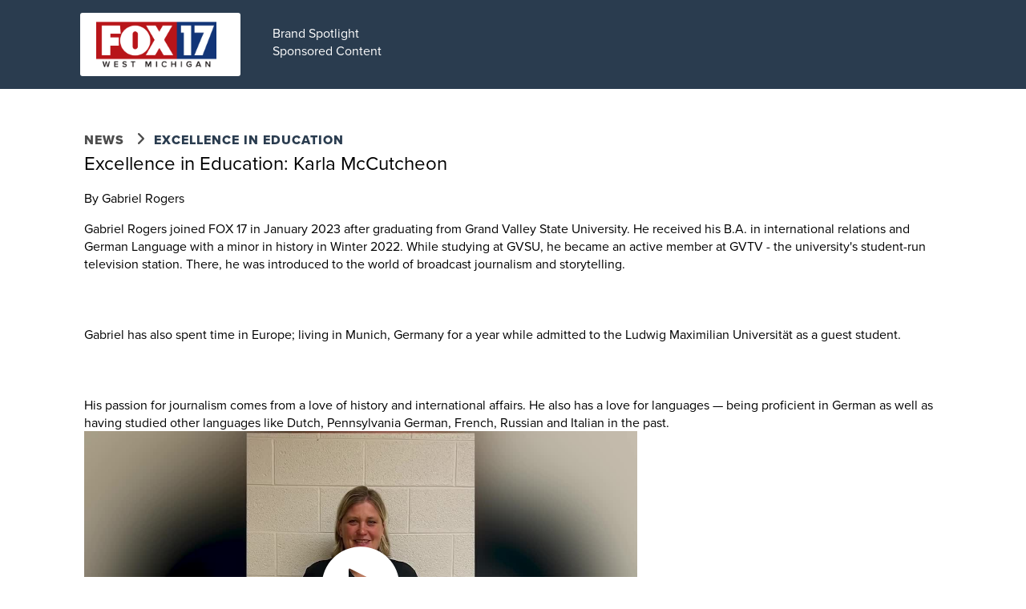

--- FILE ---
content_type: application/javascript; charset=utf-8
request_url: https://fundingchoicesmessages.google.com/f/AGSKWxUvWmad6SX3BUXhWh-RqWCu2XRndPXV0LBMIyW1u-RwBo-ZV__yurF2__j0EsC0OG1z4Q8RlJLHlGW_cgcygmIg7ZKgloJRbPcccmKAueyVLulyQCGjsLr7xdko4ifj1bsdJmBkYtNBnCE07wGln3y2ZqxXLqG4c9lf1eYSsAhb80_swKelBmF7Wozq/_/adfootright./ad_728._widget_ad.468-60.swf??ad_number=
body_size: -1293
content:
window['7ec28e1d-cf8d-4769-a075-bf0172bd5e40'] = true;